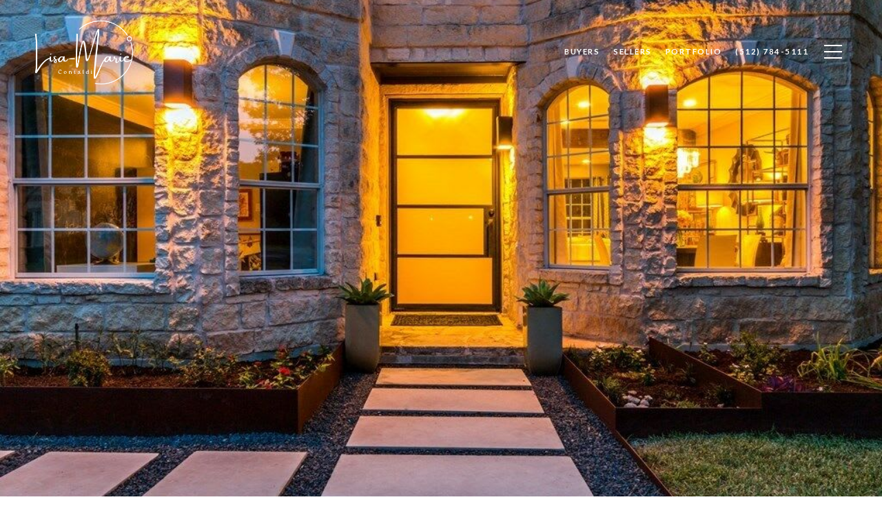

--- FILE ---
content_type: text/html; charset=utf-8
request_url: https://bss.luxurypresence.com/buttons/googleOneTap?companyId=4d8a80ed-5801-448c-9153-00c01c956c32&websiteId=c5db4e31-cd62-4af1-8363-1435b55fc21b&pageId=98471436-a527-4463-8010-2f11fa288da8&sourceUrl=https%3A%2F%2Flisacontaldi.com%2Fproperties%2F8128-amelia-cove&pageMeta=%7B%22sourceResource%22%3A%22properties%22%2C%22pageElementId%22%3A%220e7a5bd0-08ec-4ebe-ab42-46d931778655%22%2C%22pageQueryVariables%22%3A%7B%22property%22%3A%7B%22id%22%3A%220e7a5bd0-08ec-4ebe-ab42-46d931778655%22%7D%2C%22properties%22%3A%7B%22relatedNeighborhoodPropertyId%22%3A%220e7a5bd0-08ec-4ebe-ab42-46d931778655%22%2C%22sort%22%3A%22salesPrice%22%7D%2C%22neighborhood%22%3A%7B%7D%2C%22pressReleases%22%3A%7B%22propertyId%22%3A%220e7a5bd0-08ec-4ebe-ab42-46d931778655%22%7D%7D%7D
body_size: 2832
content:
<style>
  html, body {margin: 0; padding: 0;}
</style>
<script src="https://accounts.google.com/gsi/client" async defer></script>
<script>
const parseURL = (url) => {
    const a = document.createElement('a');
    a.href = url;
    return a.origin;
}

const login = (token, provider, source)  => {
  const origin = (window.location != window.parent.location)
    ? parseURL(document.referrer)
    : window.location.origin;  
  const xhr = new XMLHttpRequest();
  xhr.responseType = 'json';
  xhr.onreadystatechange = function() {
    if (xhr.readyState === 4) {
      const response = xhr.response;
      const msg = {
        event: response.status,
        provider: provider,
        source: source,
        token: token
      }
      window.parent.postMessage(msg, origin);
    }
  }
  xhr.withCredentials = true;
  xhr.open('POST', `${origin}/api/v1/auth/login`, true);
  xhr.setRequestHeader("Content-Type", "application/json;charset=UTF-8");
  xhr.send(JSON.stringify({
    token,
    provider,
    source,
    websiteId: 'c5db4e31-cd62-4af1-8363-1435b55fc21b',
    companyId: '4d8a80ed-5801-448c-9153-00c01c956c32',
    pageId: '98471436-a527-4463-8010-2f11fa288da8',
    sourceUrl: 'https://lisacontaldi.com/properties/8128-amelia-cove',
    pageMeta: '{"sourceResource":"properties","pageElementId":"0e7a5bd0-08ec-4ebe-ab42-46d931778655","pageQueryVariables":{"property":{"id":"0e7a5bd0-08ec-4ebe-ab42-46d931778655"},"properties":{"relatedNeighborhoodPropertyId":"0e7a5bd0-08ec-4ebe-ab42-46d931778655","sort":"salesPrice"},"neighborhood":{},"pressReleases":{"propertyId":"0e7a5bd0-08ec-4ebe-ab42-46d931778655"}}}',
    utm: '',
    referrer: ''
  }));
}

function getExpirationCookie(expiresInMiliseconds) {
  const tomorrow  = new Date(Date.now() + expiresInMiliseconds); // The Date object returns today's timestamp
  return `lisacontaldi.com-SID=true; expires=${tomorrow.toUTCString()}; path=/; Secure; SameSite=None`;
}

function handleCredentialResponse(response) {
  document.cookie = getExpirationCookie(24 * 60 * 60 * 1000); // 1 day
  login(response.credential, 'GOOGLE', 'GOOGLE_SIGN_ON');
}

function handleClose() {
  const msg = {
    event: 'cancel',
    provider: 'GOOGLE',
    source: 'GOOGLE_SIGN_ON'
  }
  const origin = (window.location != window.parent.location)
    ? parseURL(document.referrer)
    : window.location.origin;
  window.parent.postMessage(msg, origin);
  document.cookie = getExpirationCookie(2 * 60 * 60 * 1000); // 2 hours
}

</script>
<div id="g_id_onload"
  data-client_id="673515100752-7s6f6j0qab4skl22cjpp7eirb2rjmfcg.apps.googleusercontent.com"
  data-callback="handleCredentialResponse"
  data-intermediate_iframe_close_callback="handleClose"
  data-state_cookie_domain = "lisacontaldi.com"
  data-allowed_parent_origin="https://lisacontaldi.com"
  data-skip_prompt_cookie="lisacontaldi.com-SID"
  data-cancel_on_tap_outside="false"
></div>